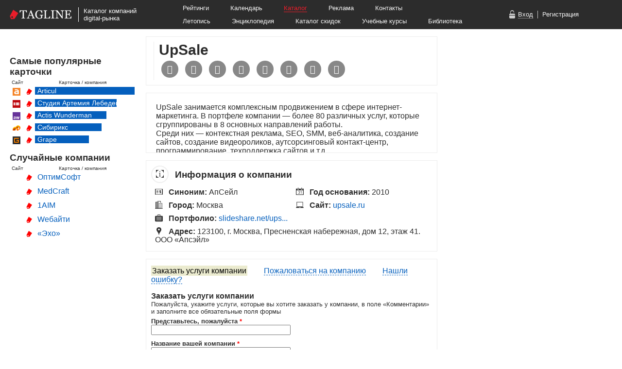

--- FILE ---
content_type: text/html; charset=utf-8
request_url: https://tagline.ru/upsale/
body_size: 14450
content:





<!DOCTYPE html>

<html>

<head>

    <meta http-equiv="Content-Type" content="text/html; charset=utf-8">
    <meta name="language" content="ru">


    <meta name="og:title" content="UpSale — описание, досье — Каталог Тэглайн" />
<meta name="og:description" content="Описание, рейтинги, год основания, клиенты, лучшие работы, карта проезда, контакты, социальные профили" />
<meta name="og:url" content="http://tagline.ru/upsale/" />
<meta name="og:image" content="http://tagline.ru/file/img/likepics/facebook.png" />
<meta name="vk:title" content="UpSale — описание, досье — Каталог Тэглайн" />
<meta name="vk:description" content="Описание, рейтинги, год основания, клиенты, лучшие работы, карта проезда, контакты, социальные профили" />
<meta name="vk:url" content="http://tagline.ru/upsale/" />
<meta name="vk:image" content="http://tagline.ru/file/img/likepics/vkontakte.png" />
<link rel="stylesheet" type="text/css" href="/css/form/bootstrap-button.css?467" />
<link rel="stylesheet" type="text/css" href="/js-css-plugins/tagline_form-widget/tagline_form-widget.css?467" />
<link rel="stylesheet" type="text/css" href="/css/header-footer/footer.css?467" />
<link rel="stylesheet" type="text/css" href="/file/font/roboto/roboto.css?467" />
<script type="text/javascript" src="/js/libs/jquery.1.12.4.min.js"></script>
<title>UpSale — описание, досье, отзывы — Каталог Тэглайн. Веб-студия, интернет-агентство, продакшн, digital production</title>

    <link rel="icon"          type="image/png"    href="/favicon.png">
    <link rel="icon shortcut" type="image/x-icon" href="/favicon.ico">
    <link rel="canonical" href="">

    <link rel="author" href="https://plus.google.com/103488725042983977148/">
    <link rel="publisher" href="https://plus.google.com/103488725042983977148/">

    



    <!-- Google Tag Manager -->
    <script>(function(w,d,s,l,i){w[l]=w[l]||[];w[l].push({'gtm.start':
                new Date().getTime(),event:'gtm.js'});var f=d.getElementsByTagName(s)[0],
            j=d.createElement(s),dl=l!='dataLayer'?'&l='+l:'';j.async=true;j.src=
            'https://www.googletagmanager.com/gtm.js?id='+i+dl;f.parentNode.insertBefore(j,f);
        })(window,document,'script','dataLayer','GTM-TPPFZZN');</script>
    <!-- End Google Tag Manager -->

    <!-- jQuery -->
    
    <!-- jQuery Tooltip -->
    <link rel="stylesheet" href="/js-css-plugins/jquery.tooltip/jquery.tooltip.css" type="text/css">
    <script type="text/javascript" src="/js-css-plugins/jquery.tooltip/jquery.tooltip.min.js"></script>

    <!-- Bootstrap Tooltip -->
    <link rel="stylesheet" type="text/css" href="/js/bootstrap.tooltip/bootstrap.tooltip.css" media="screen">
    <script type="text/javascript" src="/js/bootstrap.tooltip/bootstrap.tooltip.js"></script>
    <script type="text/javascript">
        $(function () {
            if ($(".js-tooltip").length) {
                $(".js-tooltip").tooltip();
            }
        });
    </script>

    <!-- jQuery FancyBox -->
    <link rel="stylesheet" type="text/css" href="/js/fancybox/jquery.fancybox-1.3.4.css" media="screen">
    <script type="text/javascript" src="/js/fancybox/jquery.fancybox-1.3.4.js"></script>

    <!-- Font Awesome -->
    <link rel="stylesheet" href="/js-css-plugins/font-awesome-4.7.0/css/font-awesome.css">




    <!-- Основные стили -->
    <link rel="stylesheet" href="/file/font/pt-sans-web-full/font-pt-sans.css?467">
    <link rel="stylesheet" type="text/css" href="/css/company/style.css?467">
    <link rel="stylesheet" type="text/css" href="/css/card.css?467">

    <link rel="stylesheet" type="text/css" href="/css/rouble-font/rouble_style.css?467">




        <script type='text/javascript' src='/js/screenshotGalery.js?467'></script>
    <script type='text/javascript' src='/js/social-bubbles.js?467'></script>

    <!-- Скрипт для разворачивания услуг в карточках компаний -->
    <script  type='text/javascript' src='/js/expand-company-service.js?467'></script>

    <!-- Yandex Map JS API -->
    <script src="https://api-maps.yandex.ru/2.1/?lang=ru_RU" type="text/javascript"></script>

    <!-- ВКонтакте JS API / Виджет «Мне нравится»  -->
    <script type="text/javascript" src="//vk.com/js/api/openapi.js?116"></script>
    <script type="text/javascript">
        VK.init({apiId: 4673784, onlyWidgets: true});
    </script>

    
    <!-- Facebook Pixel Code -->
    <!--    <script>-->
    <!--        !function(f,b,e,v,n,t,s)-->
    <!--        {if(f.fbq)return;n=f.fbq=function(){n.callMethod?-->
    <!--            n.callMethod.apply(n,arguments):n.queue.push(arguments)};-->
    <!--            if(!f._fbq)f._fbq=n;n.push=n;n.loaded=!0;n.version='2.0';-->
    <!--            n.queue=[];t=b.createElement(e);t.async=!0;-->
    <!--            t.src=v;s=b.getElementsByTagName(e)[0];-->
    <!--            s.parentNode.insertBefore(t,s)}(window, document,'script',-->
    <!--            'https://connect.facebook.net/en_US/fbevents.js');-->
    <!--        fbq('init', '1438888726164252');-->
    <!--        fbq('track', 'PageView');-->
    <!--    </script>-->
    <!--    <noscript><img height="1" width="1" style="display:none"-->
    <!--                   src="https://www.facebook.com/tr?id=1438888726164252&ev=PageView&noscript=1"-->
    <!--        /></noscript>-->
    <!-- End Facebook Pixel Code -->

    <link rel="manifest" href="/manifest.json">
    <script src="https://cdn.pushwoosh.com/webpush/v3/pushwoosh-web-notifications.js" async></script>
    <script type="text/javascript">
        var Pushwoosh = Pushwoosh || [];
        Pushwoosh.push(['init', {
            applicationCode: '008DD-183D6',
            defaultNotificationTitle: 'Tagline.ru',
            defaultNotificationImage: 'https://tagline.ru/file/img/tagline-logo_likepic.png',
            autoSubscribe: true,
        }]);
    </script>

</head>






<body>
<!-- Google Tag Manager (noscript) -->
<noscript><iframe src="https://www.googletagmanager.com/ns.html?id=GTM-TPPFZZN"
                  height="0" width="0" style="display:none;visibility:hidden"></iframe></noscript>
<!-- End Google Tag Manager (noscript) -->

<!-- Код для лайкалки в ФБ, советуют ставить сразу после <body> -->
<div id="fb-root"></div>
<script>(function(d, s, id) {
        var js, fjs = d.getElementsByTagName(s)[0];
        if (d.getElementById(id)) return;
        js = d.createElement(s); js.id = id;
        js.src = "//connect.facebook.net/ru_RU/sdk.js#xfbml=1&appId=431808733626993&version=v2.0";
        fjs.parentNode.insertBefore(js, fjs);
    }(document, 'script', 'facebook-jssdk'));</script>



<div class="b-layout">


    <!-- Head banner start -->
    
    <!-- Head banner finish -->



    
<link rel="stylesheet" type="text/css" href="/css/header-footer/header-mini.css?467" />


<!--Google Analytics counter-->
<script>
    (function(i,s,o,g,r,a,m){i['GoogleAnalyticsObject']=r;i[r]=i[r]||function(){
            (i[r].q=i[r].q||[]).push(arguments)},i[r].l=1*new Date();a=s.createElement(o),
        m=s.getElementsByTagName(o)[0];a.async=1;a.src=g;m.parentNode.insertBefore(a,m)
    })(window,document,'script','//www.google-analytics.com/analytics.js','ga');

    ga('create', 'UA-34842561-9', 'auto');
    ga('send', 'pageview');

</script>

<script>
    (function(i,s,o,g,r,a,m){i['GoogleAnalyticsObject']=r;i[r]=i[r]||function(){
            (i[r].q=i[r].q||[]).push(arguments)},i[r].l=1*new Date();a=s.createElement(o),
        m=s.getElementsByTagName(o)[0];a.async=1;a.src=g;m.parentNode.insertBefore(a,m)
    })(window,document,'script','//www.google-analytics.com/analytics.js','ga');

    ga('create', 'UA-34842561-2', 'auto');
    ga('send', 'pageview');

</script>
<!--/Google Analytics-->

<!-- Yandex.Metrika counter -->
<script type="text/javascript">
    (function (d, w, c) {
        (w[c] = w[c] || []).push(function() {
            try {
                w.yaCounter26987553 = new Ya.Metrika({id:26987553,
                    webvisor:true,
                    clickmap:true,
                    trackLinks:true,
                    accurateTrackBounce:true});
            } catch(e) { }
        });

        var n = d.getElementsByTagName("script")[0],
            s = d.createElement("script"),
            f = function () { n.parentNode.insertBefore(s, n); };
        s.type = "text/javascript";
        s.async = true;
        s.src = (d.location.protocol == "https:" ? "https:" : "http:") + "//mc.yandex.ru/metrika/watch.js";

        if (w.opera == "[object Opera]") {
            d.addEventListener("DOMContentLoaded", f, false);
        } else { f(); }
    })(document, window, "yandex_metrika_callbacks");
</script>
<noscript><div><img src="//mc.yandex.ru/watch/26987553" style="position:absolute; left:-9999px;" alt="" /></div></noscript>
<!-- /Yandex.Metrika counter -->

<style>
    .b-hm-menu__row-awards {
        margin-top   : 10px;
        display      : inline-block;
        margin-left  : 20px;
        margin-right : 100px;
        color        : #ffffff;
        font-size    : 13px;
        background   : #e92626;
        padding      : 2px 5px;
    }

    .b-hm-menu__row-awards a {
        color           : #ffffff;
        text-decoration : underline;
    }
    .b-hm-menu__row-awards a:hover {
        color           : #000000;
        text-decoration : none;
    }
</style>

<div class="b-header-mini">
    <div class="b-header-mini__body">
        <a target="_blank" href="https://tagline.ru/">
            <img class="b-hm-logo" src="/file/img/head/tagline-logo-height-20.png">
        </a>
        <div class="b-hm-sign">
            Каталог компаний<br>digital-рынка        </div>
        <div class="b-hm-menu">
            <div class="b-hm-menu__row">
                <a class="b-hm-menu__link" href="http://tagline.ru/">Рейтинги</a>
                <a class="b-hm-menu__link" href="http://tagline.ru/events/">Календарь</a>
                <a class="b-hm-menu__link b-hm-menu__link_catalog" href="http://tagline.ru/">Каталог</a>
                <a class="b-hm-menu__link" href="http://tagline.ru/advert">Реклама</a>
                <a class="b-hm-menu__link" href="http://tagline.ru/contacts">Контакты</a>
            </div>

            
            <div class="b-hm-menu__row">
                <a class="b-hm-menu__link" href="https://tagline.ru/timeline/">Летопись</a>
                <a class="b-hm-menu__link" target="_blank" href="http://all.tagline.ru/">Энциклопедия</a>
                <a class="b-hm-menu__link" href="https://tagline.ru/skidki/">Каталог скидок</a>
                <a class="b-hm-menu__link" href="https://tagline.ru/study/">Учебные курсы</a>
                <a class="b-hm-menu__link" href="https://tagline.ru/library/">Библиотека</a>
            </div>
        </div>

                    <div class="b-hm-auth">
                <div class="auth-window" style="display: none;">
                    <iframe id="login-form"
                            class="auth-window-iframe"
                            src="https://reg.tagline.ru/default/login2014"
                            scrolling="no"
                            frameborder="0">
                        Ваш браузер не поддерживает iframe!
                    </iframe>
                </div>
                <img class="b-hm-auth__icon" src="/file/img/head/icon-login.png">
                <a class="b-hm-auth__link b-hm-auth__link_login js-hm-auth__link_login" href="javascript:void(0)">Вход</a>
                <div class="b-hm-auth__separator"></div>
                <a class="b-hm-auth__link" target="_blank" href="https://reg.tagline.ru/">Регистрация</a>
            </div>
            </div>
</div>




    <div class="b-page">

        
    



<div class="b-column b-column--side_left b-column--lowered">



    




    




    




    




    
























<div class="b-block b-block--full-width">

    <h3 class="b-block__header">Самые популярные карточки</h3>

    <div class="b-widget-popular-companies-header">
        <div class="b-widget-popular-companies-header__site">Сайт</div>
        <div class="b-widget-popular-companies-header__company">Карточка / компания</div>
    </div>

    <div class="b-widget-popular-companies-company">
        <div class="b-widget-popular-companies-company__icon">
            <a target="_blank" href="http://articulmedia.ru/">
                <img src="/file/company/favicon/articul.png">
            </a>
        </div>
        <div class="b-widget-popular-companies-company__catalog">
            <a target="_blank" href="/articul">
                <img src="/favicon.png">
            </a>
        </div>
        <div class="b-widget-popular-companies-company__name b-widget-popular-companies-company-name--place_1">
            Articul
        </div>
    </div>

    <div class="b-widget-popular-companies-company">
        <div class="b-widget-popular-companies-company__icon">
            <a target="_blank" href="http://artlebedev.ru/">
                <img src="/file/company/favicon/artlebedev.png">
            </a>
        </div>
        <div class="b-widget-popular-companies-company__catalog">
            <a target="_blank" href="/artlebedev">
                <img src="/favicon.png">
            </a>
        </div>
        <div class="b-widget-popular-companies-company__name b-widget-popular-companies-company-name--place_2">
            Студия Артемия Лебедева
        </div>
    </div>

    <div class="b-widget-popular-companies-company">
        <div class="b-widget-popular-companies-company__icon">
            <a target="_blank" href="http://www.actis.ru/">
                <img src="/file/company/favicon/actis-wunderman.png">
            </a>
        </div>
        <div class="b-widget-popular-companies-company__catalog">
            <a target="_blank" href="/actis-wunderman">
                <img src="/favicon.png">
            </a>
        </div>
        <div class="b-widget-popular-companies-company__name b-widget-popular-companies-company-name--place_3">
            Actis Wunderman
        </div>
    </div>

    <div class="b-widget-popular-companies-company">
        <div class="b-widget-popular-companies-company__icon">
            <a target="_blank" href="http://sibirix.ru/">
                <img src="/file/company/favicon/sibirix.png">
            </a>
        </div>
        <div class="b-widget-popular-companies-company__catalog">
            <a target="_blank" href="/sibirix">
                <img src="/favicon.png">
            </a>
        </div>
        <div class="b-widget-popular-companies-company__name b-widget-popular-companies-company-name--place_4">
            Сибирикс
        </div>
    </div>

    <div class="b-widget-popular-companies-company">
        <div class="b-widget-popular-companies-company__icon">
            <a target="_blank" href="http://grape.ru/">
                <img src="/file/company/favicon/grape.png">
            </a>
        </div>
        <div class="b-widget-popular-companies-company__catalog">
            <a target="_blank" href="/grape">
                <img src="/favicon.png">
            </a>
        </div>
        <div class="b-widget-popular-companies-company__name b-widget-popular-companies-company-name--place_5">
            Grape
        </div>
    </div>
</div>




<div class="b-block b-block--full-width">

    <h3 class="b-block__header">Случайные компании</h3>

    <div class="b-widget-random-companies-header">
        <div class="b-widget-random-companies-header__site">Сайт</div>
        <div class="b-widget-random-companies-header__company">Карточка / компания</div>
    </div>

    
                
        <div class="b-widget-random-companies-company">
            <div class="b-widget-random-companies-company__icon">
                <a target="_blank" href="">
                                    </a>
            </div>

            <div class="b-widget-random-companies-company__catalog">
                <a target="_blank" href="/optimsoft">
                    <img src="/favicon.png">
                </a>
            </div>

            <div class="b-widget-random-companies-company__name">
                <a target="_blank" href="/optimsoft">
                    ОптимСофт                </a>
            </div>
        </div>
    
                
        <div class="b-widget-random-companies-company">
            <div class="b-widget-random-companies-company__icon">
                <a target="_blank" href="">
                                    </a>
            </div>

            <div class="b-widget-random-companies-company__catalog">
                <a target="_blank" href="/medcraft">
                    <img src="/favicon.png">
                </a>
            </div>

            <div class="b-widget-random-companies-company__name">
                <a target="_blank" href="/medcraft">
                    MedCraft                </a>
            </div>
        </div>
    
                
        <div class="b-widget-random-companies-company">
            <div class="b-widget-random-companies-company__icon">
                <a target="_blank" href="">
                                    </a>
            </div>

            <div class="b-widget-random-companies-company__catalog">
                <a target="_blank" href="/1aim">
                    <img src="/favicon.png">
                </a>
            </div>

            <div class="b-widget-random-companies-company__name">
                <a target="_blank" href="/1aim">
                    1AIM                </a>
            </div>
        </div>
    
                
        <div class="b-widget-random-companies-company">
            <div class="b-widget-random-companies-company__icon">
                <a target="_blank" href="">
                                    </a>
            </div>

            <div class="b-widget-random-companies-company__catalog">
                <a target="_blank" href="/webaiti">
                    <img src="/favicon.png">
                </a>
            </div>

            <div class="b-widget-random-companies-company__name">
                <a target="_blank" href="/webaiti">
                    Wебайти                </a>
            </div>
        </div>
    
                
        <div class="b-widget-random-companies-company">
            <div class="b-widget-random-companies-company__icon">
                <a target="_blank" href="">
                                    </a>
            </div>

            <div class="b-widget-random-companies-company__catalog">
                <a target="_blank" href="/ekho">
                    <img src="/favicon.png">
                </a>
            </div>

            <div class="b-widget-random-companies-company__name">
                <a target="_blank" href="/ekho">
                    «Эхо»                </a>
            </div>
        </div>
    
</div>










</div>


<div class="b-column b-column--side_center">





    <!-- Плашка с лого, названием компании и соушилами -->

    <div class="b-block">

        
        <div class="b-company-header">

            <h1>UpSale</h1>

            <div class="b-company-header__socials">
                


        
    
    
    <div class="not-show-tooltip social social-fb" align="left">
        <a target="_blank" href="https://www.facebook.com/upsaleru">

            <div class="b-social-icon">
                <i class="b-social-icon__icon fa fa-facebook">
                                    </i>
            </div>
        </a>
        <div class="tooltip_description fb_text_" style="display: none">
            


                        </div>
    </div>



        
    
        
    
        
    
    
    <div class="not-show-tooltip social social-standalone" align="left">
        <a target="_blank" href="http://www.blog.upsale.ru/">

            <div class="b-social-icon">
                <i class="b-social-icon__icon fa fa-user">
                                    </i>
            </div>
        </a>
        <div class="tooltip_description standalone_text_" style="display: none">
            


                        </div>
    </div>



        
    
    
    <div class="not-show-tooltip social social-vk" align="left">
        <a target="_blank" href="http://vk.com/upsale_ru">

            <div class="b-social-icon">
                <i class="b-social-icon__icon fa fa-vk">
                                    </i>
            </div>
        </a>
        <div class="tooltip_description vk_text_" style="display: none">
            


                        </div>
    </div>



        
    
        
    
        
    
        
    
        
    
        
    
    
    <div class="not-show-tooltip social social-behance" align="left">
        <a target="_blank" href="https://www.behance.net/upsale">

            <div class="b-social-icon">
                <i class="b-social-icon__icon fa fa-behance">
                                    </i>
            </div>
        </a>
        <div class="tooltip_description behance_text_" style="display: none">
            


                        </div>
    </div>



        
    
    
    <div class="not-show-tooltip social social-pinterest" align="left">
        <a target="_blank" href="https://ru.pinterest.com/upsale/">

            <div class="b-social-icon">
                <i class="b-social-icon__icon fa fa-pinterest-p">
                                    </i>
            </div>
        </a>
        <div class="tooltip_description pinterest_text_" style="display: none">
            


                        </div>
    </div>



        
    
        
    
        
    
    
    <div class="not-show-tooltip social social-slideshare" align="left">
        <a target="_blank" href="http://www.slideshare.net/UpSale">

            <div class="b-social-icon">
                <i class="b-social-icon__icon fa fa-slideshare">
                                    </i>
            </div>
        </a>
        <div class="tooltip_description slideshare_text_" style="display: none">
            


                        </div>
    </div>



        
    
        
    
    
    <div class="not-show-tooltip social social-instagram" align="left">
        <a target="_blank" href="https://www.instagram.com/upsale/">

            <div class="b-social-icon">
                <i class="b-social-icon__icon fa fa-instagram">
                                    </i>
            </div>
        </a>
        <div class="tooltip_description instagram_text_" style="display: none">
            


                        </div>
    </div>



        
    
    
    <div class="not-show-tooltip social social-linkedin" align="left">
        <a target="_blank" href="https://www.linkedin.com/company/upsale">

            <div class="b-social-icon">
                <i class="b-social-icon__icon fa fa-linkedin">
                                    </i>
            </div>
        </a>
        <div class="tooltip_description linkedin_text_" style="display: none">
            


                        </div>
    </div>



<script>$(".show-tooltip").tooltip_social({ 'arrow_left_offset': 170 });</script>            </div>

        </div>

    </div>





            









<div class="b-block b-block--descripiton">
    <div class="b-description js-description">
        UpSale занимается комплексным продвижением в сфере интернет-маркетинга. В портфеле компании — более 80 различных услуг, которые сгруппированы в 8 основных направлений работы. <br>Среди них — контекстная реклама, SEO, SMM, веб-аналитика, создание сайтов, создание видеороликов, аутсорсинговый контакт-центр, программирование, техподдержка сайтов и т.д.    </div>

    <div class="b_description__expand js-description-expand">
        <img class="b-arrow b-arrow__down js-arrow-down" src="/file/img/arrow-down.png">
        <img class="b-arrow b-arrow__up js-arrow-up" src="/file/img/arrow-up.png" style="display: none;">
    </div>
</div>
    




    



<div class="b-block">

    <h3 class="b-block__header">
        <span class="b-icon b-icon--rounded">
            <img src="/file/icon/info.png">
        </span>

        Информация о компании
    </h3>


    <!-- Альтернативные названия компании -->
    
        
        <div class="b-company-info-stripe">
            <span class="b-icon">
                <img src="/file/icon/synonym.png">
            </span>

            <span class="b-company-info-stripe__content">
                <span class="b-company-info-stripe__caption">
                    Синоним:
                </span>

                АпСейл            </span>
        </div>
    

    <!-- Год основания компании -->
    
        
        <div class="b-company-info-stripe">
            <span class="b-icon b-icon--year-fix">
                <img src="/file/icon/year.png">
            </span>

            <span class="b-company-info-stripe__content">
                <span class="b-company-info-stripe__caption">
                    Год основания:
                </span>

                2010            </span>
        </div>
    

    <!-- Города -->
            
        <div class="b-company-info-stripe">
            <span class="b-icon">
                <img src="/file/icon/city.png">
            </span>

            <span class="b-company-info-stripe__content">
                <span class="b-company-info-stripe__caption">
                    Город:
                </span>

                Москва            </span>
        </div>
    

    <!-- Сайт -->
    
        
        <div class="b-company-info-stripe">
            <span class="b-icon">
                <img src="/file/icon/site.png">
            </span>

            <span class="b-company-info-stripe__content">

                <span class="b-company-info-stripe__caption">
                    Сайт:
                </span>

                                    <a target="_blank" href="http://upsale.ru">upsale.ru</a>                
            </span>
        </div>
    

    <!-- Портфолио -->
    
        
        <div class="b-company-info-stripe">
            <span class="b-icon">
                <img src="/file/icon/portfolio.png">
            </span>

            <span class="b-company-info-stripe__content">
                <span class="b-company-info-stripe__caption">
                    Портфолио:
                </span>

                <a target="_blank" href="https://slideshare.net/upsale/1-compress">slideshare.net/ups...</a>            </span>
        </div>
    

    <!-- Шоурил -->
    

    <!-- Количество сотрудников -->
    

    <!-- Адреса -->
    
        
        <div class="b-company-info-stripe b-company-info-stripe--full-width">
            <span class="b-icon">
                <img src="/file/icon/address.png">
            </span>

            <span class="b-company-info-stripe__content">
                <span class="b-company-info-stripe__caption">
                    Адрес:
                </span>

                123100, г. Москва, Пресненская набережная, дом 12, этаж 41. ООО «Апсэйл»            </span>
        </div>
    



    <!-- Клиенты -->
    

</div>





    






    




    






    




    <!-- Блоки с ассоциациями и CMS -->
    




    





    






    <!-- Переключает вкладки -->
<script>
    $(document).ready(function () {
        $('.js-button-block').on('click', '.js-button-block__button', function () {
            $('.js-button-block__button').removeClass('active-button disabled-button').addClass('active-button');
            $(this).removeClass('active-button disabled-button')
                .addClass('disabled-button');

            var form_to_display_class = $(this).attr('data-form-to-display');
            $('.js-form__company').addClass('b-request-form--hidden');
            $('.' + form_to_display_class).removeClass('b-request-form--hidden');
        })
    });
</script>
<div class="order-claim-error-form">

    <div class="button-block js-button-block">
        <span class="disabled-button js-button-block__button" data-form-to-display="js-form__company--order">
            <a><span class="button-text">Заказать услуги компании</span></a>
        </span>

        <span class="active-button js-button-block__button" data-form-to-display="js-form__company--claim">
            <a class="button-margin"><span>Пожаловаться на компанию</span></a>
        </span>

        <span class="active-button js-button-block__button" data-form-to-display="js-form__company--error">
            <a class="button-margin">Нашли ошибку?</a>
        </span>
    </div>

    <form class="b-request-form b-form-widget js-form js-form__company js-form__company--order"
          data-ajax-url="/ajaxHandler/formPlugin/"
          data-ajax-send-method="POST">
        <input type="hidden" name="form_source" value="https://tagline.ru/upsale/">
        <input type="hidden" name="company_key" value="/upsale/">
        <input type="hidden" name="type" value="order">
        <div class="form-center">
            <h3>Заказать услуги компании</h3>
            <p class="services-error">
                                    Пожалуйста, укажите услуги, которые вы хотите заказать у компании,
                    в поле «Комментарии» и заполните все обязательные поля формы
                            </p>
            <br>
        </div>

        <div class="b-form-widget__fields-to-block js-form__fields-to-block">
            <div class="b-request-form__column">
                <div class="js-form__field" data-required data-cookie-name="name">
                    <b>Представьтесь, пожалуйста <span class="form-required-star">*</span></b><br>
                    <input class="input-text js-field__data" name="name"><br>
                </div>

                <div class="js-form__field" data-required data-cookie-name="company">
                    <b>Название вашей компании <span class="form-required-star">*</span></b><br>
                    <input class="input-text js-field__data" name="company"><br>
                </div>

                <div class="js-form__field" data-required data-validation-rule="_email" data-cookie-name="email">
                    <b>Email <span class="form-required-star">*</span></b><br>
                    <input class="input-text js-field__data" name="email"><br>
                </div>

                <div class="js-form__field" data-cookie-name="phone">
                    <b>Контактный телефон</b><br>
                    <input class="input-text js-field__data" name="phone"><br>
                </div>

                <div class="js-form__field"
                     data-required data-disable-after-submission data-clear-after-submission>
                    <b>Комментарии <span class="form-required-star">*</span></b><br>
                                        <textarea class="input-textarea js-field__data" name="comment" data-required></textarea><br>
                </div>

                <div class="js-form__field" data-required data-required data-disable-after-submission data-clear-after-submission>
                    <style>
                        .rouble {
                            font-weight : bold;
                        }
                    </style>
                    <b>Бюджет, <span class="rouble">q</span> <span class="form-required-star">*</span></b><br>
                    <input class="input-text js-field__data" name="budget"><br>
                </div>

                <input name="company_key" value="upsale" type="hidden" >                <input name="company_name" value="upsale" type="hidden" >                <input name="company_name_ru" value="UpSale" type="hidden" >            </div><!--

            --><div class="b-request-form__column">
                            </div>
        </div>

        <div>
            <div class="js-form__field" data-value-after-submission="Заказать еще что-нибудь">
                <input type="button" class="b-bootstrap-button b-bootstrap-button--success js-field__data js-field__data--button-submit"
                       value="Заказать">
            </div>
            <div class="js-form__agreement">
                <table class="agreement">
                    <tr>
                        <td class="services-table-top">
                            <input type="checkbox" checked>
                        </td>
                        <td class="agreement-text">
                            Заполняя форму, вы соглашаетесь с тем, что вся информация, предоставленная вами,
                            может быть использована Тэглайном по своему усмотрению в соответствии с
                            <a target="_blank" href="http://www.consultant.ru/document/cons_doc_LAW_149747/">
                                ФЗ РФ №&nbsp;152-ФЗ&nbsp;«О&nbsp;персональных&nbsp;данных» от 27 июля 2006 г</a>.
                        </td>
                    </tr>
                </table>
            </div>

        </div>
    </form><!--

    --><form class="b-request-form b-request-form--hidden js-form js-form__company js-form__company--claim"
          data-ajax-url="/ajaxHandler/formPlugin/" data-ajax-send-method="POST">
        <input type="hidden" name="form_source" value="https://tagline.ru/upsale/">
        <input type="hidden" name="company_key" value="/upsale/">
        <input type="hidden" name="type" value="claim">

        <div class="form-center">
            <h3>Пожаловаться на компанию</h3>
            <p class="services-error">
                Пожалуйста, заполните все обязательные поля формы, выберите тип жалобы и укажите подробности в
                комментариях
            </p>
            <br>
        </div>
        <div class="b-form-widget__fields-to-block js-form__fields-to-block">
            <div class="b-request-form__column">
                <div class="js-form__field" data-required data-cookie-name="name">

                    <b>Представьтесь, пожалуйста <span class="form-required-star">*</span></b><br>
                    <input class="input-text js-field__data" name="name"><br>
                </div>

                <div class="js-form__field" data-required data-cookie-name="company">

                    <b>Название вашей компании <span class="form-required-star">*</span></b><br>
                    <input class="input-text js-field__data" name="company"><br>
                </div>

                <div class="js-form__field" data-validation-rule="_email" data-required data-cookie-name="email">

                    <b>Email <span class="form-required-star">*</span></b><br>
                    <input class="input-text js-field__data" name="email"><br>
                </div>

                <div class="js-form__field" data-cookie-name="phone">
                    <b>Контактный телефон</b><br>
                    <input class="input-text js-field__data" name="phone"><br>
                </div>

                <div class="js-form__field" data-disable-after-submission data-clear-after-submission data-required>

                    <b>Комментарии <span class="form-required-star">*</span></b><br>
                    <textarea class="input-textarea js-field__data" name="comment"></textarea><br>
                </div>


                <input name="company_key" value="upsale" type="hidden" >                <input name="company_name" value="upsale" type="hidden" >                <input name="company_name_ru" value="UpSale" type="hidden" >            </div><!--

            --><div
                class="b-request-form__column no-top js-form__field js-form__field--container-checkbox" data-required data-disable-after-submission data-clear-after-submission>

                <b class="header-margin">Тип жалобы <span class="form-required-star">*</span></b><br>
                <table class="services-table">
                    <tr>
                        <td class="services-table-top">
                            <input class="services-checkbox" name="options[]" type="checkbox"
                                   value="lost_contact">
                        </td>
                        <td class="services-table-top">
                            Потерян контакт с компанией
                        </td>
                    </tr>

                    <tr>
                        <td class="services-table-top">
                            <input class="services-checkbox" name="options[]" type="checkbox"
                                   value="bad_service">
                        </td>
                        <td class="services-table-top">
                            Шокирующе плохой клиентский сервис
                        </td>
                    </tr>

                    <tr>
                        <td class="services-table-top">
                            <input class="services-checkbox" name="options[]" type="checkbox"
                                   value="bad_product">
                        </td>
                        <td class="services-table-top">
                            Качество результата существенно ниже заявленного
                        </td>
                    </tr>

                    <tr>
                        <td class="services-table-top">
                            <input class="services-checkbox" name="options[]" type="checkbox"
                                   value="deadline_exceeded">
                        </td>
                        <td class="services-table-top">
                            Значительно превышены сроки выполнения работ
                        </td>
                    </tr>

                    <tr>
                        <td class="services-table-top">
                            <input class="services-checkbox" name="options[]" type="checkbox"
                                   value="salary_payment_problems">
                        </td>
                        <td class="services-table-top">
                            Невыполнение финансовых обязательств перед сотрудниками
                        </td>
                    </tr>

                    <tr>
                        <td class="services-table-top">
                            <input class="services-checkbox" name="options[]" type="checkbox"
                                   value="secrets_disclosure">
                        </td>
                        <td class="services-table-top">
                            Подрядчиком была разглашена коммерческая тайна
                        </td>
                    </tr>

                    <tr>
                        <td class="services-table-top">
                            <input class="services-checkbox" name="options[]" type="checkbox"
                                   value="other">
                        </td>
                        <td class="services-table-top">
                            Другое
                        </td>
                    </tr>
                </table>
            </div>
        </div>
        <div class="form-center">
            <div>
                <div class="js-form__field" data-value-after-submission="Пожаловаться еще разок">
                    <input type="button" class="b-bootstrap-button b-bootstrap-button--success js-field__data js-field__data--button-submit"
                           value="Пожаловаться">
                </div>
                <div class="js-form__agreement">

                    <table class="agreement">
                        <tr>
                            <td class="services-table-top">
                                <input type="checkbox" checked>
                            </td>
                            <td class="agreement-text">
                                Заполняя форму, вы соглашаетесь с тем, что вся информация, предоставленная вами,
                                может быть использована Тэглайном по своему усмотрению в соответствии с
                                <a target="_blank"
                                   href="http://www.consultant.ru/document/cons_doc_LAW_149747/">
                                    ФЗ РФ №&nbsp;152-ФЗ&nbsp;«О&nbsp;персональных&nbsp;данных» от 27 июля 2006
                                    г</a>.
                            </td>
                        </tr>
                    </table>
                </div>
            </div>
            <br>
        </div>
    </form><!--

    --><form class="b-request-form b-request-form--hidden js-form js-form__company js-form__company--error" data-ajax-url="/ajaxHandler/formPlugin/"
          data-ajax-send-method="POST">
        <input type="hidden" name="form_source" value="https://tagline.ru/upsale/">
        <input type="hidden" name="company_key" value="/upsale/">
        <input type="hidden" name="type" value="error">
        <div class="form-center">
            <h3>Нашли ошибку?</h3>
            <p class="services-error">
                Пожалуйста, сообщите нам об ошибке
            </p>
            <br>
        </div>
        <div class="b-form-widget__fields-to-block js-form__fields-to-block">
            <div class="b-request-form__column">

                <div class="js-form__field" data-cookie-name="name">
                    <b>Представьтесь, пожалуйста</b><br>
                    <input class="input-text js-field__data" name="name"><br>
                </div>

                <div class="js-form__field" data-cookie-name="company">
                    <b>Название вашей компании</b><br>
                    <input class="input-text js-field__data" name="company"><br>
                </div>

                <div class="js-form__field" data-validation-rule="_email" data-cookie-name="email">

                    <b>Email</b><br>
                    <input class="input-text js-field__data" name="email"><br>
                </div>

                <div class="js-form__field" data-cookie-name="phone">
                    <b>Контактный телефон</b><br>
                    <input class="input-text js-field__data" name="phone"><br>
                </div>


                <input name="company_key" value="upsale" type="hidden" >                <input name="company_name" value="upsale" type="hidden" >                <input name="company_name_ru" value="UpSale" type="hidden" >            </div><!--

            --><div class="b-request-form__column no-top">

                <div class="js-form__field js-form__field--container-checkbox"
                    data-required data-disable-after-submission data-clear-after-submission>

                    <b class="header-margin">Тип ошибки <span class="form-required-star">*</span></b><br>
                    <table class="services-table">
                        <tr>
                            <td class="services-table-top">
                                <input class="services-checkbox" name="options[]" type="checkbox"
                                       value="invalid_info">
                            </td>
                            <td class="services-table-top">
                                Фактическая ошибка
                            </td>
                        </tr>
                        <tr>
                            <td class="services-table-top">
                                <input class="services-checkbox" name="options[]" type="checkbox"
                                       value="outdated_information">
                            </td>
                            <td class="services-table-top">
                                Устаревшая информация
                            </td>
                        </tr>

                        <tr>
                            <td class="services-table-top">
                                <input class="services-checkbox" name="options[]" type="checkbox"
                                       value="typo">
                            </td>
                            <td class="services-table-top">
                                Опечатка
                            </td>
                        </tr>

                        <tr>
                            <td class="services-table-top">
                                <input class="services-checkbox" name="options[]" type="checkbox"
                                       value="display_problems">
                            </td>
                            <td class="services-table-top">
                                Проблемы с отображением
                            </td>
                        </tr>
                        <tr>
                            <td class="services-table-top">
                                <input class="services-checkbox" name="options[]" type="checkbox"
                                       value="other">
                            </td>
                            <td class="services-table-top">
                                Другое
                            </td>
                        </tr>
                    </table>
                </div>

                <div class="js-form__field" data-disable-after-submission data-clear-after-submission data-required>
                    <b class="header-margin">Расскажите нам об ошибке <span
                            class="form-required-star">*</span></b><br>
                    <textarea class="input-textarea-error js-field__data" name="comment"></textarea><br>
                </div>


            </div>
        </div>
        <div class="form-center">
            <div>
                <div class="js-form__field" data-value-after-submission="Спасибо! Нашли еще?">
                    <input type="button" class="b-bootstrap-button b-bootstrap-button--success js-field__data js-field__data--button-submit"
                           value="Сообщить">
                </div>
                <div class="js-form__agreement">
                    <table class="agreement">
                        <tr>
                            <td class="services-table-top">
                                <input type="checkbox" checked>
                            </td>
                            <td class="agreement-text">
                                Заполняя форму, вы соглашаетесь с тем, что вся информация, предоставленная вами,
                                может быть использована Тэглайном по своему усмотрению в соответствии с
                                <a target="_blank" href="http://www.consultant.ru/document/cons_doc_LAW_149747/">
                                    ФЗ РФ №&nbsp;152-ФЗ&nbsp;«О&nbsp;персональных&nbsp;данных» от 27 июля 2006 г</a>.
                            </td>
                        </tr>
                    </table>
                </div>
            </div>
            <br>
        </div>
    </form>

    <div class="clear"></div>

</div>

<div class="clear"></div>



        

<!-- Кнопки лайков -->
<div class="b-block b-block--dashed">
    <div class="b-company-likes">
<!--        <div class="b-company-likes__twitter">-->
<!--            <a href="https://twitter.com/share" data-width="100" class="twitter-share-button" data-url="http://tagline.ru/--><!--/" data-text="--><!-- — описание, досье — Каталог Тэглайн. Веб-студии, интернет-агентства, продакшны">Tweet</a>-->
<!--            <script>!function(d,s,id){var js,fjs=d.getElementsByTagName(s)[0],p=/^http:/.test(d.location)?'http':'https';if(!d.getElementById(id)){js=d.createElement(s);js.id=id;js.src=p+'://platform.twitter.com/widgets.js';fjs.parentNode.insertBefore(js,fjs);}}(document, 'script', 'twitter-wjs');</script>-->
<!--        </div>-->
<!--        <div class="b-company-likes__facebook">-->
<!--            <div class="fb-like" data-href="http://tagline.ru/--><!--/" data-layout="button_count" data-action="like" data-show-faces="false" data-share="false"></div>-->
<!--        </div>-->
        <div class="b-company-likes__vkontakte">
            <div id="vk_like_center-column-bottom"></div>
            <script type="text/javascript">
                VK.Widgets.Like("vk_like_center-column-bottom", {type: "mini", height: 20});
            </script>
        </div>
    </div>
</div>





</div>


<div class="b-column b-column--side_right b-column--lowered">





    






        





    <!-- Услуги -->
    




    <!-- Фейсбук -->
    




    <!-- Твиттер -->
    




    <!-- Инстаграмм -->
    




</div>


        <div class="clear"></div>

    </div>





    <div class="b-sponsors js-sponsors-footer">
        


<style>
    .sponsor_block {
        width         : 100%;
        min-width     : 1260px;
        overflow      : auto;
        margin        : 0 auto;
        border-top    : 1px solid #ccc;
        border-bottom : 1px solid #ccc;
        background    : #f8f8f8;
        font-size     : 13px;
        font-family   : 'Open Sans', sans-serif;
        text-align    : center;
    }

    .sponsor_block .layout {
        width   : 1240px;
        margin  : 0 auto;
        padding : 10px 0;
    }

    .sponsor_block .layout .logo-block {
        display        : inline-block;
        vertical-align : middle;
        width          : 200px;
        padding        : 10px;
        border         : 1px dashed #ddd;
        margin         : 5px 10px;
        background     : #fff;
    }

    .sponsor_block .layout .logo-block iframe {
        border : 0;
    }

    .sponsor_block .layout .logo-block .image {
        width   : 100%;
    }

    .sponsor_block .layout .logo-block .sign {
        width       : 100%;
        margin-top  : 3px;
        font-size   : 13px;
        line-height : 140%;
    }
</style>

<div class="sponsor_block">
    <div class="layout">

        

        
            <div class="logo-block">

                                
                                

                
                    <div class="image">
                        <a target="_blank" href="https://fuse8.ru/?utm_source=tagline&utm_medium=banner&utm_campaign=tagline_banner">
                            <img src="/file/caramba/logo/5832-fuse8-2019.jpg" width="200" alt="Проектируем и разрабатываем сложные интернет-решения для бизнеса">
                        </a>
                    </div>

                                            <div class="sign">
                            <a target="_blank" href="https://fuse8.ru/?utm_source=tagline&utm_medium=banner&utm_campaign=tagline_banner">
                                Проектируем и разрабатываем сложные интернет-решения для бизнеса                            </a>
                        </div>
                                                </div>

        
            <div class="logo-block">

                                
                                

                
                    <div class="image">
                        <a target="_blank" href="https://legacystudio.ru/?utm_source=tagline&utm_medium=banner&utm_campaign=tagline_banner">
                            <img src="/file/caramba/logo/8270-Legacy-2020.png" width="200" alt="Создание и развитие e-commerce проектов с выгодой до 50%">
                        </a>
                    </div>

                                            <div class="sign">
                            <a target="_blank" href="https://legacystudio.ru/?utm_source=tagline&utm_medium=banner&utm_campaign=tagline_banner">
                                Создание и развитие e-commerce проектов с выгодой до 50%                            </a>
                        </div>
                                                </div>

        
            <div class="logo-block">

                                
                                

                
                    <div class="image">
                        <a target="_blank" href="https://65apps.com/?utm_source=tagline&utm_medium=banner&utm_campaign=200-60">
                            <img src="/file/caramba/logo/6610-65apps-2018_200x60.gif" width="200" alt="IN APPS WE TRUST">
                        </a>
                    </div>

                                            <div class="sign">
                            <a target="_blank" href="https://65apps.com/?utm_source=tagline&utm_medium=banner&utm_campaign=200-60">
                                IN APPS WE TRUST                            </a>
                        </div>
                                                </div>

        
            <div class="logo-block">

                                
                                

                
                    <div class="image">
                        <a target="_blank" href="https://greensight.ru">
                            <img src="/file/caramba/logo/8840-greensight_ecom.png" width="200" alt="Создание и развитие e-commerce проектов">
                        </a>
                    </div>

                                            <div class="sign">
                            <a target="_blank" href="https://greensight.ru">
                                Создание и развитие e-commerce проектов                            </a>
                        </div>
                                                </div>

        
            <div class="logo-block">

                                
                                

                
                    <div class="image">
                        <a target="_blank" href="https://artw.ru/">
                            <img src="/file/caramba/logo/1030-artw_5.gif" width="200" alt="Enterprise разработка и премиальный дизайн">
                        </a>
                    </div>

                                            <div class="sign">
                            <a target="_blank" href="https://artw.ru/">
                                Enterprise разработка и премиальный дизайн                            </a>
                        </div>
                                                </div>

        
            <div class="logo-block">

                                
                                

                
                    <div class="image">
                        <a target="_blank" href="https://ishmish.ru/?utm_source=tagline&utm_medium=banner&utm_campaign=yearly-logo&utm_content=anywhere_ishmish_200-60">
                            <img src="/file/caramba/logo/2952-ishmish.tagline.gif" width="200" alt="Коммуникации в социальных сетях. Контент. Реклама. Видео">
                        </a>
                    </div>

                                            <div class="sign">
                            <a target="_blank" href="https://ishmish.ru/?utm_source=tagline&utm_medium=banner&utm_campaign=yearly-logo&utm_content=anywhere_ishmish_200-60">
                                Коммуникации в социальных сетях. Контент. Реклама. Видео                            </a>
                        </div>
                                                </div>

        
            <div class="logo-block">

                                
                                

                
                    <div class="image">
                        <a target="_blank" href="https://new.kuznets.agency/?utm_source=tagline&utm_medium=banner&utm_campaign=yearly-logo&utm_content=anywhere_new-kuznets_200-60">
                            <img src="/file/caramba/logo/6051-kuznets agency tagline restyling.gif" width="200" alt="«Ваш успешный бренд в digital и offline»">
                        </a>
                    </div>

                                            <div class="sign">
                            <a target="_blank" href="https://new.kuznets.agency/?utm_source=tagline&utm_medium=banner&utm_campaign=yearly-logo&utm_content=anywhere_new-kuznets_200-60">
                                «Ваш успешный бренд в digital и offline»                            </a>
                        </div>
                                                </div>

        
            <div class="logo-block">

                                
                                

                
                    <div class="image">
                        <a target="_blank" href="https://dex-it.ru/Ru?utm_source=tagline&utm_medium=banner&utm_campaign=banner">
                            <img src="/file/caramba/logo/1718-dex-2020.gif" width="200" alt="Надёжный аутсорс. Full-stack команда">
                        </a>
                    </div>

                                            <div class="sign">
                            <a target="_blank" href="https://dex-it.ru/Ru?utm_source=tagline&utm_medium=banner&utm_campaign=banner">
                                Надёжный аутсорс. Full-stack команда                            </a>
                        </div>
                                                </div>

        
            <div class="logo-block">

                                
                                

                
                    <div class="image">
                        <a target="_blank" href="https://www.dalee.ru/portfolio/?utm_source=tagline&utm_medium=referral&utm_campaign=banner">
                            <img src="/file/caramba/logo/6696-2019-dalee.jpg" width="200" alt="ДАЛЕЕ - Движущая сила digital">
                        </a>
                    </div>

                                            <div class="sign">
                            <a target="_blank" href="https://www.dalee.ru/portfolio/?utm_source=tagline&utm_medium=referral&utm_campaign=banner">
                                ДАЛЕЕ - Движущая сила digital                            </a>
                        </div>
                                                </div>

        
            <div class="logo-block">

                                
                    <iframe src="/file/caramba/red-collar/2020/test.html" width="200" height="70">
                        Ваш браузер не поддерживает плавающие фреймы!
                    </iframe>

                                            <div class="signature">
                            <a target="_blank" href="https://redcollar.ru/?utm_source=tagline&utm_medium=banner&utm_campaign=tagline-200x60">
                                Создаем технологичные и эстетичные сайты для лидеров рынка                            </a>
                        </div>
                    
                
                                

                            </div>

        
            <div class="logo-block">

                                
                                

                
                    <div class="image">
                        <a target="_blank" href="https://art-design.studio/?utm_source=tagline&utm_medium=banner&utm_campaign=200x60">
                            <img src="/file/caramba/logo/2619-art-design.gif" width="200" alt="Комплексное развитие в вебе: разработка сайтов, продвижение и брендинг">
                        </a>
                    </div>

                                            <div class="sign">
                            <a target="_blank" href="https://art-design.studio/?utm_source=tagline&utm_medium=banner&utm_campaign=200x60">
                                Комплексное развитие в вебе: разработка сайтов, продвижение и брендинг                            </a>
                        </div>
                                                </div>

        
            <div class="logo-block">

                                
                                

                
                    <div class="image">
                        <a target="_blank" href="https://www.its.agency/?utm_source=tagline&utm_medium=banner&utm_campaign=yearly-logo&utm_content=anywhere_itstudio_200-60">
                            <img src="/file/caramba/logo/7363-its-logo.gif" width="200" alt="Дизайн, разработка, SMM">
                        </a>
                    </div>

                                            <div class="sign">
                            <a target="_blank" href="https://www.its.agency/?utm_source=tagline&utm_medium=banner&utm_campaign=yearly-logo&utm_content=anywhere_itstudio_200-60">
                                Дизайн, разработка, SMM                            </a>
                        </div>
                                                </div>

        
            <div class="logo-block">

                                
                    <iframe src="/file/caramba/nika/baner.html" width="200" height="70">
                        Ваш браузер не поддерживает плавающие фреймы!
                    </iframe>

                                            <div class="signature">
                            <a target="_blank" href="nika-agency.ru/tagline/?utm_source=tagline&utm_medium=banner&utm_campaign=200-60">
                                Контекстная и таргетированная реклама до результата!                            </a>
                        </div>
                    
                
                                

                            </div>

        
            <div class="logo-block">

                                
                                

                
                    <div class="image">
                        <a target="_blank" href="https://tagree.ru/?utm_source=tagline&utm_medium=banner&utm_campaign=yearly-logo&utm_content=tagree_200-60">
                            <img src="/file/caramba/logo/6605-tagree2020.gif" width="200" alt="Создаем | Развиваем | Продвигаем">
                        </a>
                    </div>

                                            <div class="sign">
                            <a target="_blank" href="https://tagree.ru/?utm_source=tagline&utm_medium=banner&utm_campaign=yearly-logo&utm_content=tagree_200-60">
                                Создаем | Развиваем | Продвигаем                            </a>
                        </div>
                                                </div>

        
            <div class="logo-block">

                                
                                

                
                    <div class="image">
                        <a target="_blank" href="https://www.extyl-pro.ru/?utm_source=tagline&utm_medium=banner_200x60">
                            <img src="/file/caramba/logo/7323-Extyl_200x60.png" width="200" alt="web + mobile с пожизненной гарантией">
                        </a>
                    </div>

                                            <div class="sign">
                            <a target="_blank" href="https://www.extyl-pro.ru/?utm_source=tagline&utm_medium=banner_200x60">
                                web + mobile с пожизненной гарантией                            </a>
                        </div>
                                                </div>

        
            <div class="logo-block">

                                
                                

                
                    <div class="image">
                        <a target="_blank" href="https://web-creator.ru/?utm_source=tagline&utm_medium=banner&utm_content=left-high&utm_campaign=banners_tagline">
                            <img src="/file/caramba/logo/9210-web-creator-2019.png" width="200" alt="Сложные WEB-проекты. E-commerce.<br>Highload. Нестандартные задачи.">
                        </a>
                    </div>

                                            <div class="sign">
                            <a target="_blank" href="https://web-creator.ru/?utm_source=tagline&utm_medium=banner&utm_content=left-high&utm_campaign=banners_tagline">
                                Сложные WEB-проекты. E-commerce.<br>Highload. Нестандартные задачи.                            </a>
                        </div>
                                                </div>

        
            <div class="logo-block">

                                
                                

                
                    <div class="image">
                        <a target="_blank" href="https://www.dr-jung.ru">
                            <img src="/file/caramba/logo/4613-dr_jung.png" width="200" alt="Агентство №1 в креативе и стратегии">
                        </a>
                    </div>

                                            <div class="sign">
                            <a target="_blank" href="https://www.dr-jung.ru">
                                Агентство №1 в креативе и стратегии                            </a>
                        </div>
                                                </div>

        
            <div class="logo-block">

                                
                                

                
                    <div class="image">
                        <a target="_blank" href="https://digitalgeeks.ru/">
                            <img src="/file/caramba/logo/4247-digital-geeks-2019.png" width="200" alt="Агентство performance-маркетинга. Наш единственный фокус — результаты клиентов">
                        </a>
                    </div>

                                            <div class="sign">
                            <a target="_blank" href="https://digitalgeeks.ru/">
                                Агентство performance-маркетинга. Наш единственный фокус — результаты клиентов                            </a>
                        </div>
                                                </div>

        
            <div class="logo-block">

                                
                                

                
                    <div class="image">
                        <a target="_blank" href="https://rta-moscow.com/?utm_medium=banner&utm_source=tagline&utm_campaign=raiting">
                            <img src="/file/caramba/logo/3743-rta.gif" width="200" alt="Creative Strategy & Performance Marketing">
                        </a>
                    </div>

                                            <div class="sign">
                            <a target="_blank" href="https://rta-moscow.com/?utm_medium=banner&utm_source=tagline&utm_campaign=raiting">
                                Creative Strategy & Performance Marketing                            </a>
                        </div>
                                                </div>

        
            <div class="logo-block">

                                
                                

                
                    <div class="image">
                        <a target="_blank" href="https://dreamheads.ru/">
                            <img src="/file/caramba/logo/5216-dreamheads-2020.png" width="200" alt="Опытная аутсорс команда. Веб и мобильные проекты любой сложности.">
                        </a>
                    </div>

                                            <div class="sign">
                            <a target="_blank" href="https://dreamheads.ru/">
                                Опытная аутсорс команда. Веб и мобильные проекты любой сложности.                            </a>
                        </div>
                                                </div>

        
    </div>
</div>    </div>





    
<div class="b-footer js-footer">

    <div class="b-footer__body">

        <div class="b-footer__navigation">
            <div class="b-footer__navigation-section">
                <div class="b-footer__header">Рейтинги компаний&nbsp;<sup class="b-footer__sup b-footer__sup_green">NEW!</sup></div>
                <a class="b-footer__link" href="https://tagline.ru/outstaff-developers-rating/">Аутстаф-разработчики&nbsp;<sup class="b-footer__sup b-footer__sup_green">NEW!</sup></a>
                <a class="b-footer__link" href="https://tagline.ru/web-developers-integrators-rating/">Разработчики&nbsp;<sup class="b-footer__sup b-footer__sup_green">NEW!</sup></a>
                <a class="b-footer__link" href="https://tagline.ru/mobile-developers-rating/">Mobile&nbsp;<sup class="b-footer__sup b-footer__sup_green">NEW!</sup></a>
                <a class="b-footer__link" href="https://tagline.ru/design-studios-rating">Дизайн&nbsp;<sup class="b-footer__sup b-footer__sup_green">NEW!</sup></a>
                <a class="b-footer__link" href="https://tagline.ru/design-studios-rating">Контент-агентства&nbsp;<sup class="b-footer__sup b-footer__sup_green">NEW!</sup></a>
                <a class="b-footer__link" href="https://tagline.ru/digital-production-rating/">Продакшн&nbsp;<sup class="b-footer__sup b-footer__sup_green">NEW!</sup></a>
                <a class="b-footer__link" href="https://tagline.ru/smm-agencies-rating/">SMM</a>
                <a class="b-footer__link" href="https://tagline.ru/performance-context-seo-agencies-rating/">Перфоманс</a>
                <a class="b-footer__link" href="https://tagline.ru/digital-agencies-rating">Агентства</a>
                <a class="b-footer__link" href="https://tagline.ru/telegram-rating/">Рейтинги каналов&nbsp;<sup class="b-footer__sup b-footer__sup_green">NEW!</sup></a>
                <a class="b-footer__link" href="https://tagline.ru/outsource-rating">Аутсорс-продакшны</a>
                <a class="b-footer__link" href="https://tagline.ru/cities/">Регионы</a>
                <a class="b-footer__link" href="https://tagline.ru/spb-studios-agencies-rating/">Санкт-Петербург</a>
                <a class="b-footer__link" href="https://tagline.ru/sib-studios-agencies-rating/">Сибирь</a>
            </div><!--

            --><div class="b-footer__navigation-section">
                <div class="b-footer__header">Рейтинги сервисов</div>

                <!--                <a class="b-footer__link" href="https://tagline.ru/vpn-services-rating">VPN-сервисы</a>-->

                <a class="b-footer__link"
                   href="https://tagline.ru/partnership-programs-rating/">Партнерские программы</a>

                <a class="b-footer__link" href="https://tagline.ru/crm-systems-rating">CRM-системы</a>

                <a class="b-footer__link" href="https://tagline.ru/task-bug-tracking-services-rating">Таск-трекеры</a>

                <a class="b-footer__link" href="https://tagline.ru/payment-systems-rating">Платежные инструменты</a>

                <a class="b-footer__link" href="https://tagline.ru/graphic-ui-ux-design-instruments-rating">Графредакторы</a>

                <a class="b-footer__link" href="https://tagline.ru/messengers-rating">Мессенджеры</a>

                <a class="b-footer__link" href="https://tagline.ru/backend-frontend-frameworks-rating">Фреймворки</a>

                <a class="b-footer__link" href="https://tagline.ru/programming-languages-rating">Языки программирования</a>

                <a class="b-footer__link" href="https://tagline.ru/mobile-platforms-os-rating">Мобильные платформы</a>

                <a class="b-footer__link" href="https://tagline.ru/ide-rating">IDE</a>

                <a class="b-footer__link" href="https://tagline.ru/wiki-systems-rating">Wiki-сервисы</a>


            </div><!--

            --><div class="b-footer__navigation-section">
                <div class="b-footer__header">Рейтинги сервисов</div>

                <a class="b-footer__link" href="https://tagline.ru/source-code-repository-rating">Репозитории</a>

                <a class="b-footer__link" href="https://tagline.ru/mobile-statistics-rating">Mobile-статистика</a>

                <a class="b-footer__link" href="https://tagline.ru/mobile-testing-rating">Mobile-тестирование</a>

                <a class="b-footer__link" href="https://tagline.ru/web-statistics-rating">Веб-статистика</a>

                <a class="b-footer__link" href="https://tagline.ru/database-management-systems-rating">Базы данных (СУБД)</a>

                <a class="b-footer__link" href="https://tagline.ru/version-control-systems-rating">Контроль версий</a>

                <a class="b-footer__link" href="https://tagline.ru/server-operating-systems-rating">Серверные ОС</a>

                <a class="b-footer__link" href="https://tagline.ru/hosting-panels-rating">Хостинг-панели</a>

                <a class="b-footer__link" href="https://tagline.ru/mobile-crash-reporters-rating">Краш-репортеры</a>

                <a class="b-footer__link" href="https://tagline.ru/accountancy-taxes-rating">Бухгалтерия</a>

                <a class="b-footer__link"
                   target="_blank"
                   href="https://ratings.tagline.ru/cms/">CMS</a>
            </div><!--

            --><div class="b-footer__navigation-section">
                <div class="b-footer__header">Другие проекты</div>

                <a class="b-footer__link" href="https://tagline.ru/skidki/">Скидки для бизнеса</a>

                <a class="b-footer__link" href="https://tagline.ru/awards/">Tagline Awards</a>

                <a class="b-footer__link" href="https://tagline.ru/events/">Digital-календарь</a>

                <a class="b-footer__link" href="https://tagline.ru/library/">Библиотека</a>

                <a class="b-footer__link" href="https://tagline.ru/companies/">Компании</a>

                <a class="b-footer__link" href="https://tagline.ru/staff-salaries-rates-education-hiring/">Зарплаты и рейты</a>

                <a class="b-footer__link"
                   target="_blank" href="https://tagline.ru/personalities-rating">Digital-персоны</a>

                <a class="b-footer__link" target="_blank"
                   href="https://tagline.ru/internet-personalities-rating/">Интернет-персоны</a>

                <a class="b-footer__link"
                   target="_blank"
                   href="https://all.tagline.ru/">Энциклопедия</a>
            </div><!--

            --><div class="b-footer__navigation-section">
                <div class="b-footer__header">Мастер-классы</div>

                <a class="b-footer__link" href="https://tagline.ru/study/ramensky-festival-awards-cases-master-class/">Как побеждать в любых digital-конкурсах
                    и&nbsp;конвертировать кейсы в&nbsp;заказчиков</a>
                <a class="b-footer__link" href="https://tagline.ru/study/ramensky-agency-money-master-class/">Как агентству расти в&nbsp;деньгах без PR, наград, рейтингов и&nbsp;лидов</a>
            </div><!--

            --><div class="b-footer__navigation-section">
                <div class="b-footer__header">Разделы</div>

                <a class="b-footer__link" href="https://tagline.ru/about">Эбаут</a>

                <a class="b-footer__link" href="https://tagline.ru/faq/">FAQ</a>

                <a class="b-footer__link"
                   target="_blank"
                   href="https://reg.tagline.ru/">Регистрация</a>

                <a class="b-footer__link b-footer__link_advert" href="https://tagline.ru/advert/">Реклама&nbsp;<sup>HOT!</sup></a>

                <a class="b-footer__link" href="https://tagline.ru/diploma/">Медали и дипломы</a>

                <a class="b-footer__link" href="https://tagline.ru/forsmi/">Журналистам</a>

                <a class="b-footer__link" href="https://tagline.ru/consulting/">Консалтинг</a>

                <a class="b-footer__link" href="https://tagline.ru/welcome/">Работа у нас</a>

                <a class="b-footer__link" href="https://tagline.ru/contacts/">Контакты</a>

                <a class="b-footer__link" href="/privacy-policy/">Политика конфиденциальности</a>
            </div>
        </div>

        <div class="b-footer__information">

            <div class="b-footer__information-column">
                <div class="b-footer__rules-header">Использование информации</div>

                <div class="b-footer__rules-text">
                    Никакая часть материалов данного сайта не может быть использована без письменного согласия компании. Если вы все-таки решили поиграть с судьбой, то активная ссылка на наши материалы может вас спасти.
                    <br>
                    Все тексты на данном сайте являются частью литературного произведения.
                    <br>
                    Информация, размещенная на данном сайте, не предназначена для лиц младше 21 года.
                </div>

                <div class="b-footer__copyright">
                    <!--LiveInternet counter-->
                    <script type="text/javascript">
                        <!--
                        document.write("<a href='//www.liveinternet.ru/click' "+
                            "target=_blank><img class='b-footer__copyright-liru' src='//counter.yadro.ru/hit?t44.2;r"+
                            escape(document.referrer)+((typeof(screen)=="undefined")?"":
                                ";s"+screen.width+"*"+screen.height+"*"+(screen.colorDepth?
                                    screen.colorDepth:screen.pixelDepth))+";u"+escape(document.URL)+
                            ";"+Math.random()+
                            "' alt='' title='LiveInternet' "+
                            "border='0' width='31' height='31'><\/a>")
                        //-->
                    </script>
                    <!--/LiveInternet-->
                    <div class="b-footer__copyright-year">
                        © 2006−2026 Тэглайн

                        
                    </div>
                </div>

            </div><!--

            --><div class="b-footer__information-column">
                <style> /*.subscribe-form { margin: 0 auto; float: none !important; }*/ </style>
                
                <div class="b-footer__contacts">

                                        <a class="b-footer__contacts-link"" href="https://tagline.ru/contacts/#support">Как писать (или нет) в Тэглайн</a>
                    
                </div>
            </div>

        </div>

    </div>

</div>





</div>


<style>
    .b-popup-cookie {
        width       : 100%;
        color       : #ffffff;
        position    : fixed;
        bottom      : 20px;
        font-family : Arial, sans-seif;
        font-size   : 13px;
        display     : none;
        z-index     : 999999999999999;
    }
    .b-popup-cookie_wrap {
        background  : rgba(0, 0, 0, 0.8);
        width      : auto;
        max-width  : 400px;
        margin     : 0 auto;
        box-sizing : border-box;
        padding    : 15px;
        text-align : center;
    }
    .b-popup-cookie_text {
        font-weight : bold;
        line-height : 1.5;
    }
    .b-popup-cookie_button {
        display    : inline-flex;
        margin-top : 10px;
    }

    .b-popup-cookie_button a {
        text-decoration : none;
        background      : #599421;
        padding         : 5px 12px;
        color           : #fff;
        font-weight     : bold;
        border-radius   : 2px;
    }
    .b-popup-cookie_button a:hover {
        text-decoration : none;
        cursor          : pointer;
        background      : #81c73e;
    }

    @media (max-width: 1000px) {
        .b-popup-cookie_wrap {
            width : auto;
        }
        .b-popup-cookie_button {
            /*display : block;*/
            margin  : 10px 0 0 0;
        }
        .b-popup-cookie_wrap {
            /*text-align : left;*/
        }
    }
</style>

<div class="b-popup-cookie js-popup-cookie">
    <div class="b-popup-cookie_wrap">
        <div class="b-popup-cookie_text">
            Продолжая просматривать этот сайт,<br>вы&nbsp;соглашаетесь на&nbsp;использование файлов cookie
        </div>
        <div class="b-popup-cookie_button">
            <a onclick="javascript:PopupCookieHide();">Хорошо</a>
        </div>
    </div>
</div>


<script type="text/javascript" src="/js-css-plugins/tagline_form-widget/tagline_form-widget.js?467"></script>
<script type="text/javascript" src="/js/lodash.min.js?467"></script>
<script type="text/javascript" src="/js/libs/can.js"></script>
<script type="text/javascript" src="/js/header-footer/auth-header-mini.js"></script>
<script type="text/javascript" src="/js/popup-cookie.js?467"></script>
<script type="text/javascript">
/*<![CDATA[*/
    $(document).ready(function() {

        var description_height = 62;
        var scroll_height = $('.js-description').get(0).scrollHeight - 60;

        if (scroll_height > description_height) {

            $('.b-description').addClass('b-description--compact');

            setTimeout(function() {
                $('.js-description-expand').fadeIn('slow');
            }, 1000);

            scroll_height = $('.js-description').get(0).scrollHeight - 60;

            $('body').on('click','.js-arrow-down',function(){
                $('.js-description').animate({
                    height: scroll_height
                }, 'slow');
                $('.js-arrow-down').hide();
                $('.js-arrow-up').show();
            });

            $('body').on('click','.js-arrow-up',function(){
                $('.js-description').animate({
                    height: description_height
                }, 'slow');
                $('.js-arrow-up').hide();
                $('.js-arrow-down').show();
            });
        }

    });
/*]]>*/
</script>
</body>

</html>


--- FILE ---
content_type: text/css
request_url: https://tagline.ru/file/font/pt-sans-web-full/font-pt-sans.css?467
body_size: 313
content:
@font-face {
    font-family : 'PT Sans';
    src         : url('pts55f_w.eot');
    src         : local('PT Sans'), url('PTS55F_W.eot?#iefix') format('embedded-opentype'), url('PTS55F_W.woff') format('woff'), url('PTS55F_W.ttf') format('truetype'), url('PTS55F_W.svg#PTSans-Regular') format('svg');
}

@font-face {
    font-family : 'PT Sans';
    font-style  : italic;
    src         : url('pts56f_w.eot');
    src         : local('PT Sans Italic'), url('PTS56F_W.eot?#iefix') format('embedded-opentype'), url('PTS56F_W.woff') format('woff'), url('PTS56F_W.ttf') format('truetype'), url('PTS56F_W.svg#PTSans-Italic') format('svg');
}

@font-face {
    font-family : 'PT Sans';
    src         : url('pts75f_w.eot');
    font-style  : normal;
    font-weight : bold;
    src         : local('PT Sans Bold'), url('PTS75F_W.eot?#iefix') format('embedded-opentype'), url('PTS75F_W.woff') format('woff'), url('PTS75F_W.ttf') format('truetype'), url('PTS75F_W.svg#PTSans-Bold') format('svg');
}

@font-face {
    font-family : 'PT Sans';
    font-style  : italic;
    font-weight : bold;
    src         : url('pts76f_w.eot');
    src         : local('PT Sans Bold Italic'), url('PTS76F_W.eot?#iefix') format('embedded-opentype'), url('PTS76F_W.woff') format('woff'), url('PTS76F_W.ttf') format('truetype'), url('PTS76F_W.svg#PTSans-BoldItalic') format('svg');
}
